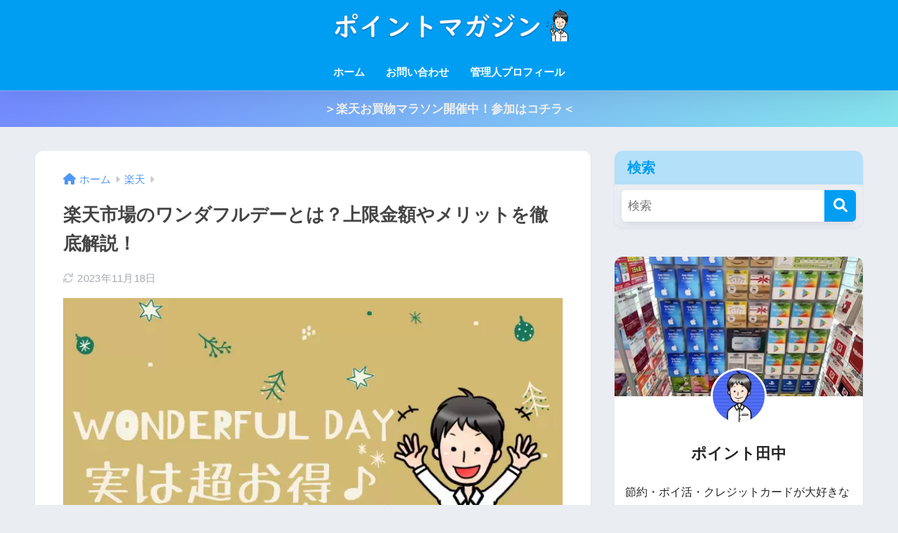

--- FILE ---
content_type: text/css
request_url: https://poi-maga.com/wp-content/plugins/rich-table-of-content/css/rtoc_for_sango.css
body_size: 17
content:
.rtoc-mokuji-content ul li ul li a {
  font-size: inherit;
}
.rtoc-mokuji-content ul li ul li a:before {
  content: none;
}

.widget #rtoc-mokuji-widget-wrapper.rtoc-mokuji-content {
  padding: 4px 16px;
}
.widget ul li a:hover {
  background: none;
}
/*# sourceMappingURL=rtoc_for_sango.css.map */